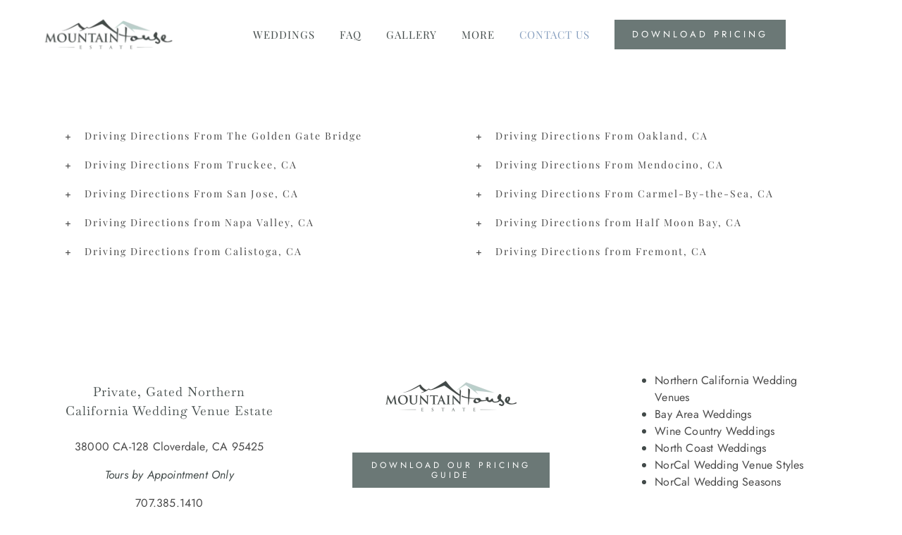

--- FILE ---
content_type: text/html; charset=UTF-8
request_url: https://mountainhouseestate.com/directions/
body_size: 12461
content:
<!DOCTYPE html>
<html class="avada-html-layout-wide avada-html-header-position-top avada-is-100-percent-template" lang="en-US" prefix="og: https://ogp.me/ns#">
<head>
	<meta http-equiv="X-UA-Compatible" content="IE=edge" />
	<meta http-equiv="Content-Type" content="text/html; charset=utf-8"/>
	<meta name="viewport" content="width=device-width, initial-scale=1" />
		<style>img:is([sizes="auto" i], [sizes^="auto," i]) { contain-intrinsic-size: 3000px 1500px }</style>
	
<!-- Search Engine Optimization by Rank Math PRO - https://rankmath.com/ -->
<title>Directions - Mountain House Estate</title>
<meta name="description" content="From the Golden Gate Bridge Vista Point."/>
<meta name="robots" content="follow, index, max-snippet:-1, max-video-preview:-1, max-image-preview:large"/>
<link rel="canonical" href="https://mountainhouseestate.com/directions/" />
<meta property="og:locale" content="en_US" />
<meta property="og:type" content="article" />
<meta property="og:title" content="Directions - Mountain House Estate" />
<meta property="og:description" content="From the Golden Gate Bridge Vista Point." />
<meta property="og:url" content="https://mountainhouseestate.com/directions/" />
<meta property="og:site_name" content="Mountain House Estate" />
<meta property="og:updated_time" content="2026-01-16T09:55:34-08:00" />
<meta name="twitter:card" content="summary_large_image" />
<meta name="twitter:title" content="Directions - Mountain House Estate" />
<meta name="twitter:description" content="From the Golden Gate Bridge Vista Point." />
<meta name="twitter:label1" content="Time to read" />
<meta name="twitter:data1" content="11 minutes" />
<script type="application/ld+json" class="rank-math-schema-pro">{"@context":"https://schema.org","@graph":[{"@type":"BreadcrumbList","@id":"https://mountainhouseestate.com/directions/#breadcrumb","itemListElement":[{"@type":"ListItem","position":"1","item":{"@id":"https://mountainhouseestate.com","name":"Home"}},{"@type":"ListItem","position":"2","item":{"@id":"https://mountainhouseestate.com/directions/","name":"Directions"}}]}]}</script>
<!-- /Rank Math WordPress SEO plugin -->

<link rel="alternate" type="application/rss+xml" title="Mountain House Estate &raquo; Feed" href="https://mountainhouseestate.com/feed/" />
<link rel="alternate" type="application/rss+xml" title="Mountain House Estate &raquo; Comments Feed" href="https://mountainhouseestate.com/comments/feed/" />
					<link rel="shortcut icon" href="https://mountainhouseestate.com/wp-content/uploads/2019/03/logo.png" type="image/x-icon" />
		
		
		
				<link rel='stylesheet' id='fusion-dynamic-css-css' href='https://mountainhouseestate.com/wp-content/uploads/fusion-styles/e593dfc4e4714b0ff0b76d4d78bc079c.min.css' type='text/css' media='all' />
<link rel="https://api.w.org/" href="https://mountainhouseestate.com/wp-json/" /><link rel="alternate" title="JSON" type="application/json" href="https://mountainhouseestate.com/wp-json/wp/v2/pages/8811" /><link rel='shortlink' href='https://mountainhouseestate.com/?p=8811' />
<link rel="alternate" title="oEmbed (JSON)" type="application/json+oembed" href="https://mountainhouseestate.com/wp-json/oembed/1.0/embed?url=https%3A%2F%2Fmountainhouseestate.com%2Fdirections%2F" />
<link rel="alternate" title="oEmbed (XML)" type="text/xml+oembed" href="https://mountainhouseestate.com/wp-json/oembed/1.0/embed?url=https%3A%2F%2Fmountainhouseestate.com%2Fdirections%2F&#038;format=xml" />
<style type="text/css" id="css-fb-visibility">@media screen and (max-width: 640px){.fusion-no-small-visibility{display:none !important;}body .sm-text-align-center{text-align:center !important;}body .sm-text-align-left{text-align:left !important;}body .sm-text-align-right{text-align:right !important;}body .sm-flex-align-center{justify-content:center !important;}body .sm-flex-align-flex-start{justify-content:flex-start !important;}body .sm-flex-align-flex-end{justify-content:flex-end !important;}body .sm-mx-auto{margin-left:auto !important;margin-right:auto !important;}body .sm-ml-auto{margin-left:auto !important;}body .sm-mr-auto{margin-right:auto !important;}body .fusion-absolute-position-small{position:absolute;top:auto;width:100%;}.awb-sticky.awb-sticky-small{ position: sticky; top: var(--awb-sticky-offset,0); }}@media screen and (min-width: 641px) and (max-width: 1024px){.fusion-no-medium-visibility{display:none !important;}body .md-text-align-center{text-align:center !important;}body .md-text-align-left{text-align:left !important;}body .md-text-align-right{text-align:right !important;}body .md-flex-align-center{justify-content:center !important;}body .md-flex-align-flex-start{justify-content:flex-start !important;}body .md-flex-align-flex-end{justify-content:flex-end !important;}body .md-mx-auto{margin-left:auto !important;margin-right:auto !important;}body .md-ml-auto{margin-left:auto !important;}body .md-mr-auto{margin-right:auto !important;}body .fusion-absolute-position-medium{position:absolute;top:auto;width:100%;}.awb-sticky.awb-sticky-medium{ position: sticky; top: var(--awb-sticky-offset,0); }}@media screen and (min-width: 1025px){.fusion-no-large-visibility{display:none !important;}body .lg-text-align-center{text-align:center !important;}body .lg-text-align-left{text-align:left !important;}body .lg-text-align-right{text-align:right !important;}body .lg-flex-align-center{justify-content:center !important;}body .lg-flex-align-flex-start{justify-content:flex-start !important;}body .lg-flex-align-flex-end{justify-content:flex-end !important;}body .lg-mx-auto{margin-left:auto !important;margin-right:auto !important;}body .lg-ml-auto{margin-left:auto !important;}body .lg-mr-auto{margin-right:auto !important;}body .fusion-absolute-position-large{position:absolute;top:auto;width:100%;}.awb-sticky.awb-sticky-large{ position: sticky; top: var(--awb-sticky-offset,0); }}</style>		<script type="text/javascript">
			var doc = document.documentElement;
			doc.setAttribute( 'data-useragent', navigator.userAgent );
		</script>
		<!-- Google tag (gtag.js) -->
<script async src="https://www.googletagmanager.com/gtag/js?id=G-1XCY5SZ8B7"></script>
<script>
  window.dataLayer = window.dataLayer || [];
  function gtag(){dataLayer.push(arguments);}
  gtag('js', new Date());

  gtag('config', 'G-1XCY5SZ8B7');
</script>
	<script type="application/ld+json">
{
  "@context": "https://schema.org",
  "@type": "LocalBusiness",
  "name": "Mountain House Estate",
  "description": "Mountain House Estate offers a charming and picturesque wedding venue in Cloverdale, CA. With beautiful landscapes and elegant indoor spaces, it's the perfect location for your special day.",
  "address": {
    "@type": "PostalAddress",
    "streetAddress": "38000 CA-128",
    "addressLocality": "Cloverdale",
    "addressRegion": "CA",
    "postalCode": "95425",
    "addressCountry": "US"
  },
  "telephone": "+17073851410",
  "url": "https://mountainhouseestate.com/",
  "hasMap": "https://www.google.com/maps?cid=9288885878922164690",
  "geo": {
    "@type": "GeoCoordinates",
    "latitude": "38.784207",
    "longitude": "-123.018234"
  },
  "logo": "https://mountainhouseestate.com/wp-content/uploads/2019/03/logo-400x108.png",
  "image": "https://mountainhouseestate.com/wp-content/uploads/2022/06/2-sweetbay-photography-brittany-zachary-mountain-house-estate-northern-california-wedding-venue.jpg",
  "priceRange": "$$ - $$$",
  "paymentAccepted": "Cash, Credit Card",
  "currenciesAccepted": "USD",
  "openingHoursSpecification": [
    {
      "@type": "OpeningHoursSpecification",
      "dayOfWeek": "Monday-Friday",
      "opens": "08:00",
      "closes": "19:00"
    },
    {
      "@type": "OpeningHoursSpecification",
      "dayOfWeek": "Saturday",
      "opens": "08:00",
      "closes": "19:00"
    },
    {
      "@type": "OpeningHoursSpecification",
      "dayOfWeek": "Sunday",
      "opens": "08:00",
      "closes": "19:00"
    }
  ],
  "sameAs": [
    "https://www.facebook.com/mountainhouseestate",
    "https://www.instagram.com/mountainhouseestate/",
    "https://www.pinterest.com/mountainhouseestate/",
    "https://www.youtube.com/channel/UCsRskfYuegarTHld9eMto4Q"
  ],
  "additionalProperty": [
    {
      "@type": "PropertyValue",
      "name": "Wedding Venue",
      "value": "https://en.wikipedia.org/wiki/Wedding_venue"
    }
  ],
  "keywords": [
    "Cloverdale Wedding Venues",
    "Sonoma County Wedding Venues",
    "Northern California Wedding Venues",
    "Outdoor Wedding Venues",
    "Healdsburg Wedding Venues"
  ]
}
</script>



<script type="text/javascript">
    (function(c,l,a,r,i,t,y){
        c[a]=c[a]||function(){(c[a].q=c[a].q||[]).push(arguments)};
        t=l.createElement(r);t.async=1;t.src="https://www.clarity.ms/tag/"+i;
        y=l.getElementsByTagName(r)[0];y.parentNode.insertBefore(t,y);
    })(window, document, "clarity", "script", "ox32qbuk3r");
</script>


<script src="https://static.elfsight.com/platform/platform.js" async></script>
<div class="elfsight-app-53e6295b-7d50-45e8-a7e4-0aec44de2fbc" data-elfsight-app-lazy></div>






<script>
document.addEventListener('DOMContentLoaded', function() {
    function forceNewTabs() {
        const currentHost = window.location.hostname;
        document.querySelectorAll('a').forEach(link => {
            try {
                const url = new URL(link.href);
                if (url.hostname !== currentHost) {
                    link.setAttribute('target', '_blank');
                    link.setAttribute('rel', 'noopener noreferrer');
                }
            } catch (e) {}
        });
    }
    
    forceNewTabs();
    setTimeout(forceNewTabs, 1500);
});
</script>






<script nowprocket nitro-exclude type="text/javascript" id="sa-dynamic-optimization" data-uuid="5779d57b-1025-4ffd-b357-0ba80399329e" src="[data-uri]"></script>









<!-- Elfsight Google Reviews | MHE -->
<script src="https://static.elfsight.com/platform/platform.js" async></script>
<div class="elfsight-app-53e6295b-7d50-45e8-a7e4-0aec44de2fbc" data-elfsight-app-lazy></div></head>

<body class="page-template page-template-100-width page-template-100-width-php page page-id-8811 awb-no-sidebars fusion-image-hovers fusion-pagination-sizing fusion-button_type-flat fusion-button_span-no fusion-button_gradient-linear avada-image-rollover-circle-no avada-image-rollover-no fusion-body ltr fusion-sticky-header no-mobile-slidingbar no-desktop-totop no-mobile-totop fusion-disable-outline fusion-sub-menu-fade mobile-logo-pos-left layout-wide-mode avada-has-boxed-modal-shadow-none layout-scroll-offset-full avada-has-zero-margin-offset-top fusion-top-header menu-text-align-center mobile-menu-design-modern fusion-show-pagination-text fusion-header-layout-v1 avada-responsive avada-footer-fx-none avada-menu-highlight-style-bar fusion-search-form-classic fusion-main-menu-search-dropdown fusion-avatar-square avada-sticky-shrinkage avada-dropdown-styles avada-blog-layout-large alternate avada-blog-archive-layout-medium avada-header-shadow-no avada-menu-icon-position-left avada-has-megamenu-shadow avada-has-mainmenu-dropdown-divider avada-has-100-footer avada-has-breadcrumb-mobile-hidden avada-has-titlebar-hide avada-has-pagination-padding avada-flyout-menu-direction-fade avada-ec-views-v1" data-awb-post-id="8811">
		<a class="skip-link screen-reader-text" href="#content">Skip to content</a>

	<div id="boxed-wrapper">
		
		<div id="wrapper" class="fusion-wrapper">
			<div id="home" style="position:relative;top:-1px;"></div>
												<div class="fusion-tb-header"><div class="fusion-fullwidth fullwidth-box fusion-builder-row-1 fusion-flex-container nonhundred-percent-fullwidth non-hundred-percent-height-scrolling fusion-sticky-container" style="--link_color: var(--awb-custom_color_2);--awb-border-radius-top-left:0px;--awb-border-radius-top-right:0px;--awb-border-radius-bottom-right:0px;--awb-border-radius-bottom-left:0px;--awb-padding-top:0px;--awb-padding-right:0px;--awb-padding-bottom:0px;--awb-padding-left:0px;--awb-padding-right-small:10px;--awb-padding-left-small:10px;--awb-background-color:rgba(255,255,255,0.59);--awb-sticky-background-color:var(--awb-color1) !important;--awb-flex-wrap:wrap;" data-transition-offset="0" data-scroll-offset="0" data-sticky-small-visibility="1" data-sticky-medium-visibility="1" data-sticky-large-visibility="1" ><div class="fusion-builder-row fusion-row fusion-flex-align-items-center fusion-flex-justify-content-center fusion-flex-content-wrap" style="max-width:1166px;margin-left: calc(-6% / 2 );margin-right: calc(-6% / 2 );"><div class="fusion-layout-column fusion_builder_column fusion-builder-column-0 fusion_builder_column_1_6 1_6 fusion-flex-column fusion-flex-align-self-center" style="--awb-bg-size:cover;--awb-width-large:16.666666666667%;--awb-margin-top-large:0px;--awb-spacing-right-large:0%;--awb-margin-bottom-large:15px;--awb-spacing-left-large:0%;--awb-width-medium:50%;--awb-order-medium:0;--awb-spacing-right-medium:0%;--awb-spacing-left-medium:0%;--awb-width-small:50%;--awb-order-small:0;--awb-spacing-right-small:10px;--awb-spacing-left-small:10px;"><div class="fusion-column-wrapper fusion-column-has-shadow fusion-flex-justify-content-center fusion-content-layout-column"><div class="fusion-image-element " style="text-align:center;--awb-caption-title-font-family:var(--h2_typography-font-family);--awb-caption-title-font-weight:var(--h2_typography-font-weight);--awb-caption-title-font-style:var(--h2_typography-font-style);--awb-caption-title-size:var(--h2_typography-font-size);--awb-caption-title-transform:var(--h2_typography-text-transform);--awb-caption-title-line-height:var(--h2_typography-line-height);--awb-caption-title-letter-spacing:var(--h2_typography-letter-spacing);"><span class=" fusion-imageframe imageframe-none imageframe-1 hover-type-none"><a class="fusion-no-lightbox" href="https://mountainhouseestate.com" target="_self" aria-label="MH logo Colors MHE Sage"><img fetchpriority="high" decoding="async" width="2400" height="1200" alt="MH logo Colors MHE Sage" src="https://mountainhouseestate.com/wp-content/uploads/2026/01/MH-logo_Colors_MHE_Sage-.webp" class="img-responsive wp-image-13407 disable-lazyload" srcset="https://mountainhouseestate.com/wp-content/uploads/2026/01/MH-logo_Colors_MHE_Sage--200x100.webp 200w, https://mountainhouseestate.com/wp-content/uploads/2026/01/MH-logo_Colors_MHE_Sage--300x150.webp 300w, https://mountainhouseestate.com/wp-content/uploads/2026/01/MH-logo_Colors_MHE_Sage--400x200.webp 400w, https://mountainhouseestate.com/wp-content/uploads/2026/01/MH-logo_Colors_MHE_Sage--600x300.webp 600w, https://mountainhouseestate.com/wp-content/uploads/2026/01/MH-logo_Colors_MHE_Sage--768x384.webp 768w, https://mountainhouseestate.com/wp-content/uploads/2026/01/MH-logo_Colors_MHE_Sage--800x400.webp 800w, https://mountainhouseestate.com/wp-content/uploads/2026/01/MH-logo_Colors_MHE_Sage--1024x512.webp 1024w, https://mountainhouseestate.com/wp-content/uploads/2026/01/MH-logo_Colors_MHE_Sage--1200x600.webp 1200w, https://mountainhouseestate.com/wp-content/uploads/2026/01/MH-logo_Colors_MHE_Sage--1536x768.webp 1536w, https://mountainhouseestate.com/wp-content/uploads/2026/01/MH-logo_Colors_MHE_Sage-.webp 2400w" sizes="(max-width: 1024px) 100vw, (max-width: 640px) 100vw, 200px" title="Directions 1"></a></span></div></div></div><div class="fusion-layout-column fusion_builder_column fusion-builder-column-1 fusion_builder_column_5_6 5_6 fusion-flex-column fusion-flex-align-self-center" style="--awb-bg-size:cover;--awb-width-large:83.333333333333%;--awb-margin-top-large:0px;--awb-spacing-right-large:3.384%;--awb-margin-bottom-large:15px;--awb-spacing-left-large:3.384%;--awb-width-medium:50%;--awb-order-medium:0;--awb-spacing-right-medium:5.64%;--awb-spacing-left-medium:5.64%;--awb-width-small:50%;--awb-order-small:0;--awb-spacing-right-small:5.64%;--awb-spacing-left-small:5.64%;"><div class="fusion-column-wrapper fusion-column-has-shadow fusion-flex-justify-content-center fusion-content-layout-column"><nav class="awb-menu awb-menu_row awb-menu_em-hover mobile-mode-collapse-to-button awb-menu_icons-left awb-menu_dc-no mobile-trigger-fullwidth-off awb-menu_mobile-toggle awb-menu_indent-center mobile-size-full-absolute loading mega-menu-loading awb-menu_desktop awb-menu_arrows-main awb-menu_dropdown awb-menu_expand-right awb-menu_transition-fade" style="--awb-font-size:15px;--awb-text-transform:uppercase;--awb-gap:35px;--awb-justify-content:center;--awb-color:var(--awb-custom_color_3);--awb-letter-spacing:1px;--awb-active-color:var(--awb-color4);--awb-submenu-color:var(--awb-custom_color_3);--awb-submenu-active-color:var(--awb-color5);--awb-submenu-font-size:15px;--awb-icons-color:var(--awb-custom_color_3);--awb-main-justify-content:center;--awb-mobile-nav-button-align-hor:center;--awb-mobile-color:var(--awb-custom_color_3);--awb-mobile-active-color:var(--awb-color4);--awb-mobile-trigger-color:var(--awb-custom_color_3);--awb-mobile-font-size:12px;--awb-mobile-sticky-max-height:900px;--awb-mobile-justify:center;--awb-mobile-caret-left:auto;--awb-mobile-caret-right:0;--awb-fusion-font-family-typography:&quot;Playfair Display&quot;;--awb-fusion-font-style-typography:normal;--awb-fusion-font-weight-typography:400;--awb-fusion-font-family-submenu-typography:&quot;Didact Gothic&quot;;--awb-fusion-font-style-submenu-typography:normal;--awb-fusion-font-weight-submenu-typography:400;--awb-fusion-font-family-mobile-typography:&quot;Poppins&quot;;--awb-fusion-font-style-mobile-typography:normal;--awb-fusion-font-weight-mobile-typography:400;" aria-label="Main" data-breakpoint="1024" data-count="0" data-transition-type="fade" data-transition-time="300" data-expand="right"><button type="button" class="awb-menu__m-toggle" aria-expanded="false" aria-controls="menu-main"><span class="awb-menu__m-toggle-inner"><span class="collapsed-nav-text">MENU</span><span class="awb-menu__m-collapse-icon"><span class="awb-menu__m-collapse-icon-open icon-menu"></span><span class="awb-menu__m-collapse-icon-close icon-menu"></span></span></span></button><ul id="menu-main" class="fusion-menu awb-menu__main-ul awb-menu__main-ul_row"><li  id="menu-item-326"  class="menu-item menu-item-type-post_type menu-item-object-page menu-item-has-children menu-item-326 awb-menu__li awb-menu__main-li awb-menu__main-li_regular awb-menu__main-li_with-main-arrow awb-menu__main-li_with-arrow"  data-item-id="326"><span class="awb-menu__main-background-default awb-menu__main-background-default_fade"></span><span class="awb-menu__main-background-active awb-menu__main-background-active_fade"></span><a  href="https://mountainhouseestate.com/weddings/" class="awb-menu__main-a awb-menu__main-a_regular"><span class="menu-text">Weddings</span><span class="awb-menu__open-nav-submenu-hover"></span></a><button type="button" aria-label="Open submenu of Weddings" aria-expanded="false" class="awb-menu__open-nav-submenu_mobile awb-menu__open-nav-submenu_main"></button><ul class="awb-menu__sub-ul awb-menu__sub-ul_main"><li  id="menu-item-8557"  class="menu-item menu-item-type-post_type menu-item-object-page menu-item-8557 awb-menu__li awb-menu__sub-li" ><a  href="https://mountainhouseestate.com/venue-comparison/" class="awb-menu__sub-a"><span>Inclusions</span></a></li><li  id="menu-item-9580"  class="menu-item menu-item-type-post_type menu-item-object-page menu-item-9580 awb-menu__li awb-menu__sub-li" ><a  href="https://mountainhouseestate.com/wedding-planning-resources/" class="awb-menu__sub-a"><span>Planning Resources</span></a></li><li  id="menu-item-9579"  class="menu-item menu-item-type-post_type menu-item-object-page menu-item-9579 awb-menu__li awb-menu__sub-li" ><a  href="https://mountainhouseestate.com/local-activities/" class="awb-menu__sub-a"><span>Local Guides</span></a></li></ul></li><li  id="menu-item-2308"  class="menu-item menu-item-type-post_type menu-item-object-page menu-item-2308 awb-menu__li awb-menu__main-li awb-menu__main-li_regular"  data-item-id="2308"><span class="awb-menu__main-background-default awb-menu__main-background-default_fade"></span><span class="awb-menu__main-background-active awb-menu__main-background-active_fade"></span><a  href="https://mountainhouseestate.com/faq/" class="awb-menu__main-a awb-menu__main-a_regular"><span class="menu-text">FAQ</span></a></li><li  id="menu-item-752"  class="menu-item menu-item-type-post_type menu-item-object-page menu-item-has-children menu-item-752 awb-menu__li awb-menu__main-li awb-menu__main-li_regular awb-menu__main-li_with-main-arrow awb-menu__main-li_with-arrow"  data-item-id="752"><span class="awb-menu__main-background-default awb-menu__main-background-default_fade"></span><span class="awb-menu__main-background-active awb-menu__main-background-active_fade"></span><a  href="https://mountainhouseestate.com/mendocino-wedding-venue-gallery/" class="awb-menu__main-a awb-menu__main-a_regular"><span class="menu-text">Gallery</span><span class="awb-menu__open-nav-submenu-hover"></span></a><button type="button" aria-label="Open submenu of Gallery" aria-expanded="false" class="awb-menu__open-nav-submenu_mobile awb-menu__open-nav-submenu_main"></button><ul class="awb-menu__sub-ul awb-menu__sub-ul_main"><li  id="menu-item-11561"  class="menu-item menu-item-type-post_type menu-item-object-page menu-item-11561 awb-menu__li awb-menu__sub-li" ><a  href="https://mountainhouseestate.com/photo-opportunities/" class="awb-menu__sub-a"><span>Photo Opportunities</span></a></li><li  id="menu-item-6145"  class="menu-item menu-item-type-post_type menu-item-object-page menu-item-6145 awb-menu__li awb-menu__sub-li" ><a  href="https://mountainhouseestate.com/recent-wedding-gallery-videos/" class="awb-menu__sub-a"><span>Real Weddings</span></a></li></ul></li><li  id="menu-item-9574"  class="menu-item menu-item-type-custom menu-item-object-custom menu-item-has-children menu-item-9574 awb-menu__li awb-menu__main-li awb-menu__main-li_regular awb-menu__main-li_with-main-arrow awb-menu__main-li_with-arrow"  data-item-id="9574"><span class="awb-menu__main-background-default awb-menu__main-background-default_fade"></span><span class="awb-menu__main-background-active awb-menu__main-background-active_fade"></span><a  href="#" class="awb-menu__main-a awb-menu__main-a_regular"><span class="menu-text">More</span><span class="awb-menu__open-nav-submenu-hover"></span></a><button type="button" aria-label="Open submenu of More" aria-expanded="false" class="awb-menu__open-nav-submenu_mobile awb-menu__open-nav-submenu_main"></button><ul class="awb-menu__sub-ul awb-menu__sub-ul_main"><li  id="menu-item-10029"  class="menu-item menu-item-type-post_type menu-item-object-page menu-item-10029 awb-menu__li awb-menu__sub-li" ><a  href="https://mountainhouseestate.com/about/" class="awb-menu__sub-a"><span>About</span></a></li><li  id="menu-item-9581"  class="menu-item menu-item-type-post_type menu-item-object-page menu-item-9581 awb-menu__li awb-menu__sub-li" ><a  href="https://mountainhouseestate.com/wine-country-social-event-venue/" class="awb-menu__sub-a"><span>Social Events</span></a></li><li  id="menu-item-9582"  class="menu-item menu-item-type-post_type menu-item-object-page menu-item-9582 awb-menu__li awb-menu__sub-li" ><a  href="https://mountainhouseestate.com/history/" class="awb-menu__sub-a"><span>History</span></a></li><li  id="menu-item-9577"  class="menu-item menu-item-type-post_type menu-item-object-page menu-item-9577 awb-menu__li awb-menu__sub-li" ><a  href="https://mountainhouseestate.com/virtual-tour/" class="awb-menu__sub-a"><span>Virtual Tour</span></a></li></ul></li><li  id="menu-item-305"  class="menu-item menu-item-type-post_type menu-item-object-page current-menu-ancestor current-menu-parent current_page_parent current_page_ancestor menu-item-has-children menu-item-305 awb-menu__li awb-menu__main-li awb-menu__main-li_regular awb-menu__main-li_with-main-arrow awb-menu__main-li_with-arrow"  data-item-id="305"><span class="awb-menu__main-background-default awb-menu__main-background-default_fade"></span><span class="awb-menu__main-background-active awb-menu__main-background-active_fade"></span><a  href="https://mountainhouseestate.com/contact/" class="awb-menu__main-a awb-menu__main-a_regular"><span class="menu-text">Contact Us</span><span class="awb-menu__open-nav-submenu-hover"></span></a><button type="button" aria-label="Open submenu of Contact Us" aria-expanded="false" class="awb-menu__open-nav-submenu_mobile awb-menu__open-nav-submenu_main"></button><ul class="awb-menu__sub-ul awb-menu__sub-ul_main"><li  id="menu-item-9575"  class="menu-item menu-item-type-post_type menu-item-object-page current-menu-item page_item page-item-8811 current_page_item menu-item-9575 awb-menu__li awb-menu__sub-li" ><a  href="https://mountainhouseestate.com/directions/" class="awb-menu__sub-a" aria-current="page"><span>Directions</span></a></li></ul></li><li  id="menu-item-10274"  class="menu-item menu-item-type-post_type menu-item-object-page menu-item-10274 awb-menu__li awb-menu__main-li awb-menu__li_button"  data-item-id="10274"><a  href="https://mountainhouseestate.com/contact/" class="awb-menu__main-a awb-menu__main-a_button"><span class="menu-text fusion-button button-default button-medium">Download Pricing</span></a></li></ul></nav></div></div></div></div>

</div>		<div id="sliders-container" class="fusion-slider-visibility">
					</div>
											
			
						<main id="main" class="clearfix width-100">
				<div class="fusion-row" style="max-width:100%;">
<section id="content" class="full-width">
					<div id="post-8811" class="post-8811 page type-page status-publish hentry">
									<div class="post-content">
				<div class="fusion-fullwidth fullwidth-box fusion-builder-row-2 fusion-flex-container nonhundred-percent-fullwidth non-hundred-percent-height-scrolling" style="--awb-border-radius-top-left:0px;--awb-border-radius-top-right:0px;--awb-border-radius-bottom-right:0px;--awb-border-radius-bottom-left:0px;--awb-flex-wrap:wrap;" ><div class="fusion-builder-row fusion-row fusion-flex-align-items-flex-start fusion-flex-content-wrap" style="max-width:1166px;margin-left: calc(-6% / 2 );margin-right: calc(-6% / 2 );"><div class="fusion-layout-column fusion_builder_column fusion-builder-column-2 fusion_builder_column_1_2 1_2 fusion-flex-column" style="--awb-bg-size:cover;--awb-width-large:50%;--awb-margin-top-large:0px;--awb-spacing-right-large:5.64%;--awb-margin-bottom-large:15px;--awb-spacing-left-large:5.64%;--awb-width-medium:100%;--awb-order-medium:0;--awb-spacing-right-medium:2.82%;--awb-spacing-left-medium:2.82%;--awb-width-small:100%;--awb-order-small:0;--awb-spacing-right-small:2.82%;--awb-spacing-left-small:2.82%;"><div class="fusion-column-wrapper fusion-column-has-shadow fusion-flex-justify-content-flex-start fusion-content-layout-column"><div class="accordian fusion-accordian" style="--awb-border-size:0px;--awb-icon-size:12px;--awb-content-font-size:13px;--awb-icon-alignment:left;--awb-hover-color:#f9f9f9;--awb-border-color:#cccccc;--awb-background-color:#ffffff;--awb-divider-color:rgba(224,222,222,0);--awb-divider-hover-color:#e0dede;--awb-icon-color:var(--awb-custom15);--awb-title-color:var(--awb-custom15);--awb-content-color:var(--awb-custom15);--awb-icon-box-color:var(--awb-color1);--awb-toggle-hover-accent-color:var(--awb-custom_color_2);--awb-title-font-family:&quot;Playfair Display&quot;;--awb-title-font-weight:400;--awb-title-font-style:normal;--awb-title-font-size:14px;--awb-content-font-family:&quot;Poppins&quot;;--awb-content-font-style:normal;--awb-content-font-weight:500;"><div class="panel-group fusion-toggle-icon-unboxed" id="accordion-8811-1"><div class="fusion-panel panel-default panel-3213bca5d57222cc3 fusion-toggle-no-divider"><div class="panel-heading"><h4 class="panel-title toggle" id="toggle_3213bca5d57222cc3"><a aria-expanded="false" aria-controls="3213bca5d57222cc3" role="button" data-toggle="collapse" data-parent="#accordion-8811-1" data-target="#3213bca5d57222cc3" href="#3213bca5d57222cc3"><span class="fusion-toggle-icon-wrapper" aria-hidden="true"><i class="fa-fusion-box active-icon awb-icon-minus" aria-hidden="true"></i><i class="fa-fusion-box inactive-icon awb-icon-plus" aria-hidden="true"></i></span><span class="fusion-toggle-heading">Driving Directions From The Golden Gate Bridge</span></a></h4></div><div id="3213bca5d57222cc3" class="panel-collapse collapse " aria-labelledby="toggle_3213bca5d57222cc3"><div class="panel-body toggle-content fusion-clearfix">
<div class="fusion-title title fusion-title-2 fusion-sep-none fusion-title-text fusion-title-size-one">
<div class="fusion-title title fusion-title-1 fusion-sep-none fusion-title-text fusion-title-size-one">
<h1 class="title-heading-left fusion-responsive-typography-calculated">Driving Directions from The Golden Gate Bridge</h1>
</div>
<div class="fusion-text fusion-text-1">
<div class="KIenPe I31Uqd">
<p>From the Golden Gate Bridge Vista Point.</p>
<p>Head northwest on US-101 N.</p>
<p>82.7 mi</p>
<p>Take exit 522 for CA-128 W toward Fort Bragg/Mendocino.</p>
<p>0.2 mi</p>
<p>Turn left onto CA-128 W.</p>
<p>0.8 mi</p>
<p>Turn right to stay on CA-128 W.</p>
<p>Mountain House <a class="wpil_keyword_link" href="https://mountainhouseestate.com/northern-california-wedding-venue-types/"   title="Estate" data-wpil-keyword-link="linked"  data-wpil-monitor-id="805">Estate</a> will be on the left.</p>
<p>6.9 mi</p>
<p>Mountain House Estate, 38000 CA-128, <a class="wpil_keyword_link" href="https://mountainhouseestate.com/north-coast-weddings/"   title="Cloverdale" data-wpil-keyword-link="linked"  data-wpil-monitor-id="816">Cloverdale</a>, CA 95425</p>
</div>
</div>
</div>
</div></div></div><div class="fusion-panel panel-default panel-6883143c5f64f55a8 fusion-toggle-no-divider"><div class="panel-heading"><h4 class="panel-title toggle" id="toggle_6883143c5f64f55a8"><a aria-expanded="false" aria-controls="6883143c5f64f55a8" role="button" data-toggle="collapse" data-parent="#accordion-8811-1" data-target="#6883143c5f64f55a8" href="#6883143c5f64f55a8"><span class="fusion-toggle-icon-wrapper" aria-hidden="true"><i class="fa-fusion-box active-icon awb-icon-minus" aria-hidden="true"></i><i class="fa-fusion-box inactive-icon awb-icon-plus" aria-hidden="true"></i></span><span class="fusion-toggle-heading">Driving Directions From Truckee, CA</span></a></h4></div><div id="6883143c5f64f55a8" class="panel-collapse collapse " aria-labelledby="toggle_6883143c5f64f55a8"><div class="panel-body toggle-content fusion-clearfix">
<div class="fusion-title title fusion-title-2 fusion-sep-none fusion-title-text fusion-title-size-one">
<h1 class="title-heading-left fusion-responsive-typography-calculated">Driving Directions from Truckee, CA</h1>
</div>
<div class="fusion-text fusion-text-2">
<div class="c6Qwl first-waypoint">
<div class="REvajc fontHeadlineSmall">
<div class="first-line">
<p>Get on I-80 W from Donner Pass Rd<br />
4 min (0.9 mi)</p>
<p>Head east toward Donner Pass Rd<br />
52 ft</p>
<p>Turn left toward Donner Pass Rd<br />
69 ft</p>
<p>Turn left onto Donner Pass Rd<br />
0.5 mi</p>
<p>At the traffic circle, take the 1st exit and stay on Donner Pass Rd<br />
0.1 mi</p>
<p>Turn left to merge onto I-80 W toward Sacramento<br />
0.3 mi</p>
<p>Continue to Vallejo. Take exit 33B from I-80 W<br />
2 hr 22 min (152 mi)</p>
<p>Merge onto I-80 W<br />
152 mi</p>
<p>Use the right 2 lanes to take exit 33B for CA-37 toward Novato/San Rafael<br />
0.6 mi</p>
<p>Get on US-101 N in <a class="wpil_keyword_link" href="https://mountainhouseestate.com/wine-country-weddings/"   title="Petaluma" data-wpil-keyword-link="linked"  data-wpil-monitor-id="725">Petaluma</a><br />
32 min (27.0 mi)</p>
<p>Continue onto CA-37 W<br />
15.5 mi</p>
<p>Turn right onto Lakeville Hwy<br />
11.1 mi</p>
<p>Turn right to merge onto US-101 N toward Eureka<br />
0.4 mi</p>
<p>Follow US-101 N to CA-128 W. Take exit 522 from US-101 N<br />
45 min (49.7 mi)</p>
<p>Merge onto US-101 N<br />
49.5 mi</p>
<p>Take exit 522 for CA-128 W toward Fort Bragg/Mendocino<br />
0.2 mi</p>
<p>Drive to CA-128 W in Mendocino County<br />
13 min (7.6 mi)</p>
<p>Turn left onto CA-128 W<br />
0.8 mi</p>
<p>Turn right to stay on CA-128 W<br />
<a class="wpil_keyword_link" href="https://mountainhouseestate.com/destination-weddings-in-california/"   title="Destination" data-wpil-keyword-link="linked"  data-wpil-monitor-id="652">Destination</a> will be on the left</p>
</div>
</div>
</div>
</div>
</div></div></div><div class="fusion-panel panel-default panel-3ae0441ce687c197c fusion-toggle-no-divider"><div class="panel-heading"><h4 class="panel-title toggle" id="toggle_3ae0441ce687c197c"><a aria-expanded="false" aria-controls="3ae0441ce687c197c" role="button" data-toggle="collapse" data-parent="#accordion-8811-1" data-target="#3ae0441ce687c197c" href="#3ae0441ce687c197c"><span class="fusion-toggle-icon-wrapper" aria-hidden="true"><i class="fa-fusion-box active-icon awb-icon-minus" aria-hidden="true"></i><i class="fa-fusion-box inactive-icon awb-icon-plus" aria-hidden="true"></i></span><span class="fusion-toggle-heading">Driving Directions From San Jose, CA</span></a></h4></div><div id="3ae0441ce687c197c" class="panel-collapse collapse " aria-labelledby="toggle_3ae0441ce687c197c"><div class="panel-body toggle-content fusion-clearfix">
<div class="fusion-title title fusion-title-2 fusion-sep-none fusion-title-text fusion-title-size-one">
<div class="fusion-title title fusion-title-3 fusion-sep-none fusion-title-text fusion-title-size-one">
<h1 class="title-heading-left fusion-responsive-typography-calculated">Driving Directions from San Jose, CA</h1>
</div>
<div class="fusion-text fusion-text-3">
<p>Take N 11th St and N 10th St to I-880 N<br />
9 min (2.8 mi)</p>
<p>Head northeast on E Santa Clara St toward S 7th St<br />
0.3 mi</p>
<p>Turn left onto N 11th St<br />
1.4 mi</p>
<p>Use the left 2 lanes to turn left onto E Hedding St<br />
262 ft</p>
<p>Turn right onto N 10th St<br />
0.7 mi</p>
<p>Continue straight onto E Gish Rd<br />
0.3 mi</p>
<p>Continue on I-880 N. Take US-101 N to CA-128 W in Sonoma County. Take exit 522 from US-101 N<br />
2 hr 1 min (129 mi)</p>
<p>Merge onto I-880 N<br />
37.4 mi</p>
<p>Keep left at the fork to stay on I-880 N<br />
2.4 mi</p>
<p>Use the right 2 lanes to take exit 46B for I-80 E/I-580 W toward San Rafael/Sacramento<br />
1.7 mi</p>
<p>Continue onto I-580 W/I-80 E<br />
3.4 mi</p>
<p>Use the right 2 lanes to take exit 13B for I-580 toward San Rafael/Point Richmond<br />
0.4 mi</p>
<p>Continue onto I-580 W<br />
Toll road<br />
13.0 mi</p>
<p>Merge onto US-101 N<br />
70.8 mi</p>
<p>Take exit 522 for CA-128 W toward Fort Bragg/Mendocino<br />
0.2 mi</p>
<p>Drive to CA-128 W in Mendocino County<br />
13 min (7.6 mi)</p>
<p>Turn left onto CA-128 W<br />
0.8 mi</p>
<p>Turn right to stay on CA-128 W<br />
Destination will be on the left<br />
6.9 mi</p>
</div>
</div>
</div></div></div><div class="fusion-panel panel-default panel-a3226c4140dcec1dd fusion-toggle-no-divider"><div class="panel-heading"><h4 class="panel-title toggle" id="toggle_a3226c4140dcec1dd"><a aria-expanded="false" aria-controls="a3226c4140dcec1dd" role="button" data-toggle="collapse" data-parent="#accordion-8811-1" data-target="#a3226c4140dcec1dd" href="#a3226c4140dcec1dd"><span class="fusion-toggle-icon-wrapper" aria-hidden="true"><i class="fa-fusion-box active-icon awb-icon-minus" aria-hidden="true"></i><i class="fa-fusion-box inactive-icon awb-icon-plus" aria-hidden="true"></i></span><span class="fusion-toggle-heading">Driving Directions from Napa Valley, CA</span></a></h4></div><div id="a3226c4140dcec1dd" class="panel-collapse collapse " aria-labelledby="toggle_a3226c4140dcec1dd"><div class="panel-body toggle-content fusion-clearfix">
<div class="fusion-title title fusion-title-4 fusion-sep-none fusion-title-text fusion-title-size-one">
<h1 class="title-heading-left fusion-responsive-typography-calculated">Driving Directions from Napa Valley, CA</h1>
</div>
<div class="fusion-text fusion-text-4">
<p>Take CA-128 W to Alexander Valley Rd in Sonoma County<br />
47 min (32.4 mi)</p>
<p>Head northwest on CA-29 N<br />
Pass by A&amp;W Restaurant St Helena CA (on the left in 6.2 mi)<br />
15.0 mi</p>
<p>Continue onto CA-128 W/Foothill Blvd<br />
Continue to follow CA-128 W<br />
17.4 mi</p>
<p>Get on US-101 N from Alexander Valley Rd and Lytton Station Rd<br />
6 min (3.8 mi)</p>
<p>Continue straight onto Alexander Valley Rd<br />
2.1 mi</p>
<p>Turn right onto Lytton Station Rd<br />
1.4 mi</p>
<p>Turn right onto Lytton Springs Rd<br />
0.1 mi</p>
<p>Turn right to merge onto US-101 N toward Eureka<br />
0.2 mi</p>
<p>Follow US-101 N to CA-128 W in Mendocino County<br />
26 min (22.4 mi)</p>
<p>Merge onto US-101 N<br />
14.6 mi</p>
<p>Take exit 522 for CA-128 W toward Fort Bragg/Mendocino<br />
0.2 mi</p>
<p>Turn left onto CA-128 W<br />
0.8 mi</p>
<p>Turn right to stay on CA-128 W<br />
Destination will be on the left</p>
</div>
</div></div></div><div class="fusion-panel panel-default panel-bff45a06775db155f fusion-toggle-no-divider"><div class="panel-heading"><h4 class="panel-title toggle" id="toggle_bff45a06775db155f"><a aria-expanded="false" aria-controls="bff45a06775db155f" role="button" data-toggle="collapse" data-parent="#accordion-8811-1" data-target="#bff45a06775db155f" href="#bff45a06775db155f"><span class="fusion-toggle-icon-wrapper" aria-hidden="true"><i class="fa-fusion-box active-icon awb-icon-minus" aria-hidden="true"></i><i class="fa-fusion-box inactive-icon awb-icon-plus" aria-hidden="true"></i></span><span class="fusion-toggle-heading">Driving Directions from Calistoga, CA</span></a></h4></div><div id="bff45a06775db155f" class="panel-collapse collapse " aria-labelledby="toggle_bff45a06775db155f"><div class="panel-body toggle-content fusion-clearfix">
<div class="fusion-title title fusion-title-5 fusion-sep-none fusion-title-text fusion-title-size-one">
<h1 class="title-heading-left fusion-responsive-typography-calculated">Driving Directions from Calistoga, CA</h1>
</div>
<div class="fusion-text fusion-text-5">
<p>Head east on Washington St toward Lincoln Ave<br />
12 sec (210 ft)</p>
<p>Follow CA-128 W to Alexander Valley Rd in Sonoma County<br />
26 min (17.6 mi)</p>
<p>Turn right at the 1st cross street onto Lincoln Ave<br />
0.2 mi</p>
<p>Turn right at the 3rd cross street onto CA-128 W/Foothill Blvd<br />
Continue to follow CA-128 W<br />
17.4 mi</p>
<p>Get on US-101 N from Alexander Valley Rd and Lytton Station Rd<br />
6 min (3.8 mi)</p>
<p>Continue straight onto Alexander Valley Rd<br />
2.1 mi</p>
<p>Turn right onto Lytton Station Rd<br />
1.4 mi</p>
<p>Turn right onto Lytton Springs Rd<br />
0.1 mi</p>
<p>Turn right to merge onto US-101 N toward Eureka<br />
0.2 mi</p>
<p>Follow US-101 N to CA-128 W in Mendocino County<br />
26 min (22.4 mi)</p>
<p>Merge onto US-101 N<br />
14.6 mi</p>
<p>Take exit 522 for CA-128 W toward Fort Bragg/Mendocino<br />
0.2 mi</p>
<p>Turn left onto CA-128 W<br />
0.8 mi</p>
<p>Turn right to stay on CA-128 W<br />
Destination will be on the left<br />
6.9 mi</p>
</div>
</div></div></div></div></div></div></div><div class="fusion-layout-column fusion_builder_column fusion-builder-column-3 fusion_builder_column_1_2 1_2 fusion-flex-column" style="--awb-bg-size:cover;--awb-width-large:50%;--awb-margin-top-large:0px;--awb-spacing-right-large:5.64%;--awb-margin-bottom-large:15px;--awb-spacing-left-large:5.64%;--awb-width-medium:100%;--awb-order-medium:0;--awb-spacing-right-medium:2.82%;--awb-spacing-left-medium:2.82%;--awb-width-small:100%;--awb-order-small:0;--awb-spacing-right-small:2.82%;--awb-spacing-left-small:2.82%;"><div class="fusion-column-wrapper fusion-column-has-shadow fusion-flex-justify-content-flex-start fusion-content-layout-column"><div class="accordian fusion-accordian" style="--awb-border-size:0px;--awb-icon-size:12px;--awb-content-font-size:13px;--awb-icon-alignment:left;--awb-hover-color:#f9f9f9;--awb-border-color:#cccccc;--awb-background-color:#ffffff;--awb-divider-color:rgba(224,222,222,0);--awb-divider-hover-color:#e0dede;--awb-icon-color:var(--awb-custom15);--awb-title-color:var(--awb-custom15);--awb-content-color:var(--awb-custom15);--awb-icon-box-color:var(--awb-color1);--awb-toggle-hover-accent-color:var(--awb-custom_color_2);--awb-title-font-family:&quot;Playfair Display&quot;;--awb-title-font-weight:400;--awb-title-font-style:normal;--awb-title-font-size:14px;--awb-content-font-family:&quot;Poppins&quot;;--awb-content-font-style:normal;--awb-content-font-weight:500;"><div class="panel-group fusion-toggle-icon-unboxed" id="accordion-8811-2"><div class="fusion-panel panel-default panel-3fd315e0b5b933574 fusion-toggle-no-divider"><div class="panel-heading"><h4 class="panel-title toggle" id="toggle_3fd315e0b5b933574"><a aria-expanded="false" aria-controls="3fd315e0b5b933574" role="button" data-toggle="collapse" data-parent="#accordion-8811-2" data-target="#3fd315e0b5b933574" href="#3fd315e0b5b933574"><span class="fusion-toggle-icon-wrapper" aria-hidden="true"><i class="fa-fusion-box active-icon awb-icon-minus" aria-hidden="true"></i><i class="fa-fusion-box inactive-icon awb-icon-plus" aria-hidden="true"></i></span><span class="fusion-toggle-heading">Driving Directions From Oakland, CA</span></a></h4></div><div id="3fd315e0b5b933574" class="panel-collapse collapse " aria-labelledby="toggle_3fd315e0b5b933574"><div class="panel-body toggle-content fusion-clearfix">
<div class="fusion-title title fusion-title-2 fusion-sep-none fusion-title-text fusion-title-size-one">
<div class="fusion-title title fusion-title-1 fusion-sep-none fusion-title-text fusion-title-size-one">
<div class="gLoSPe">
<div id="group_0_0" class="FueNo" data-groupindex="0" data-hideableid="hideable_nontransit_0_0" data-pathindex="0">
<div class="Knz8tf" data-groupid="group_0_0">
<h2>Driving Directions from Oakland, CA</h2>
<p>Get on I-980 E<br />
3 min (0.8 mi)</p>
<p>Head northwest on 14th St toward Washington St<br />
0.4 mi</p>
<p>Turn right onto Castro St<br />
0.2 mi</p>
<p>Use the 2nd from the left <a class="wpil_keyword_link" href="https://mountainhouseestate.com/about/"   title="lane" data-wpil-keyword-link="linked"  data-wpil-monitor-id="557">lane</a> to turn left onto the ramp to Walnut Creek/CA-24/San Francisco/Hayward<br />
0.2 mi</p>
<p>Follow I-580 W and US-101 N to CA-128 W in Sonoma County. Take exit 522 from US-101 N<br />
1 hr 24 min (90.9 mi)</p>
<p>Merge onto I-980 E<br />
0.4 mi</p>
<p>Use the right 2 lanes to merge onto I-580 W toward <a class="wpil_keyword_link" href="https://mountainhouseestate.com/bay-area-weddings/"   title="San Francisco" data-wpil-keyword-link="linked"  data-wpil-monitor-id="845">San Francisco</a><br />
1.5 mi</p>
<p>Use the right 2 lanes to merge onto I-580 W/I-80 E toward Berkeley/Sacramento<br />
4.4 mi</p>
<p>Use the right 2 lanes to take exit 13B for I-580 toward San Rafael/Point Richmond<br />
0.4 mi</p>
<p>Continue onto I-580 W<br />
Toll road<br />
13.0 mi</p>
<p>Merge onto US-101 N<br />
70.8 mi</p>
<p>Take exit 522 for CA-128 W toward Fort Bragg/Mendocino<br />
0.2 mi</p>
<p>Drive to CA-128 W in Mendocino County<br />
13 min (7.6 mi)</p>
<p>Turn left onto CA-128 W<br />
0.8 mi</p>
<p>Turn right to stay on CA-128 W<br />
Destination will be on the left<br />
6.9 mi</p>
</div>
</div>
</div>
</div>
</div>
</div></div></div><div class="fusion-panel panel-default panel-786d835903b6b2ddc fusion-toggle-no-divider"><div class="panel-heading"><h4 class="panel-title toggle" id="toggle_786d835903b6b2ddc"><a aria-expanded="false" aria-controls="786d835903b6b2ddc" role="button" data-toggle="collapse" data-parent="#accordion-8811-2" data-target="#786d835903b6b2ddc" href="#786d835903b6b2ddc"><span class="fusion-toggle-icon-wrapper" aria-hidden="true"><i class="fa-fusion-box active-icon awb-icon-minus" aria-hidden="true"></i><i class="fa-fusion-box inactive-icon awb-icon-plus" aria-hidden="true"></i></span><span class="fusion-toggle-heading">Driving Directions From Mendocino, CA</span></a></h4></div><div id="786d835903b6b2ddc" class="panel-collapse collapse " aria-labelledby="toggle_786d835903b6b2ddc"><div class="panel-body toggle-content fusion-clearfix">
<div class="fusion-title title fusion-title-2 fusion-sep-none fusion-title-text fusion-title-size-one">
<h2 class="title-heading-left fusion-responsive-typography-calculated">Driving Directions from Mendocino, CA</h2>
</div>
<div class="fusion-text fusion-text-2">
<div class="c6Qwl first-waypoint">
<div class="REvajc fontHeadlineSmall">
<div class="first-line">
<p>Head east on Little Lake St toward Lansing St<br />
141 ft</p>
<p>Turn left at the 1st cross street onto Lansing St<br />
102 ft</p>
<p>Turn right onto Little Lake Rd<br />
0.2 mi</p>
<p>Turn right onto CA-1 S<br />
10.4 mi</p>
<p>Continue onto CA-128 E<br />
Destination will be on the right<br />
48.5 mi</p>
</div>
</div>
</div>
</div>
</div></div></div><div class="fusion-panel panel-default panel-52294a8eff8336e79 fusion-toggle-no-divider"><div class="panel-heading"><h4 class="panel-title toggle" id="toggle_52294a8eff8336e79"><a aria-expanded="false" aria-controls="52294a8eff8336e79" role="button" data-toggle="collapse" data-parent="#accordion-8811-2" data-target="#52294a8eff8336e79" href="#52294a8eff8336e79"><span class="fusion-toggle-icon-wrapper" aria-hidden="true"><i class="fa-fusion-box active-icon awb-icon-minus" aria-hidden="true"></i><i class="fa-fusion-box inactive-icon awb-icon-plus" aria-hidden="true"></i></span><span class="fusion-toggle-heading">Driving Directions From Carmel-By-the-Sea, CA</span></a></h4></div><div id="52294a8eff8336e79" class="panel-collapse collapse " aria-labelledby="toggle_52294a8eff8336e79"><div class="panel-body toggle-content fusion-clearfix">
<div class="fusion-title title fusion-title-2 fusion-sep-none fusion-title-text fusion-title-size-one">
<div class="fusion-title title fusion-title-3 fusion-sep-none fusion-title-text fusion-title-size-one">
<h2 class="title-heading-left fusion-responsive-typography-calculated">Driving Directions from Carmel-by-the-Sea, CA</h2>
</div>
<div class="fusion-text fusion-text-3">
<p>Head east on Ocean Ave toward Dolores St<br />
3 min (0.7 mi)</p>
<p>Continue on CA-1 N. Take US-101 N, I-880 N and US-101 N to CA-128 W in Sonoma County. Take exit 522 from US-101 N<br />
3 hr 12 min (205 mi)</p>
<p>Use any lane to turn left onto CA-1 N<br />
16.9 mi</p>
<p>Keep right to continue on CA-156 E<br />
6.2 mi</p>
<p>Keep left to stay on CA-156 E, follow signs for US-101 N<br />
0.1 mi</p>
<p>Merge onto CA-156 E/US-101 N via the ramp to Hollister/San Francisco<br />
Pass by Country Kitchen (on the right in 0.4 mi)<br />
0.7 mi</p>
<p>Continue onto US-101 N<br />
51.4 mi</p>
<p>Take exit 388B to merge onto I-880 N toward Oakland<br />
38.0 mi</p>
<p>Keep left at the fork to stay on I-880 N<br />
2.4 mi</p>
<p>Use the right 2 lanes to take exit 46B for I-80 E/I-580 W toward San Rafael/Sacramento<br />
1.7 mi</p>
<p>Continue onto I-580 W/I-80 E<br />
3.4 mi</p>
<p>Use the right 2 lanes to take exit 13B for I-580 toward San Rafael/Point Richmond<br />
0.4 mi</p>
<p>Continue onto I-580 W<br />
Toll road<br />
13.0 mi</p>
<p>Merge onto US-101 N<br />
70.8 mi</p>
<p>Take exit 522 for CA-128 W toward Fort Bragg/Mendocino<br />
0.2 mi</p>
<p>Drive to CA-128 W in Mendocino County<br />
13 min (7.6 mi)</p>
<p>Turn left onto CA-128 W<br />
0.8 mi</p>
<p>Turn right to stay on CA-128 W<br />
Destination will be on the left</p>
</div>
</div>
</div></div></div><div class="fusion-panel panel-default panel-5eee215700a4d20ef fusion-toggle-no-divider"><div class="panel-heading"><h4 class="panel-title toggle" id="toggle_5eee215700a4d20ef"><a aria-expanded="false" aria-controls="5eee215700a4d20ef" role="button" data-toggle="collapse" data-parent="#accordion-8811-2" data-target="#5eee215700a4d20ef" href="#5eee215700a4d20ef"><span class="fusion-toggle-icon-wrapper" aria-hidden="true"><i class="fa-fusion-box active-icon awb-icon-minus" aria-hidden="true"></i><i class="fa-fusion-box inactive-icon awb-icon-plus" aria-hidden="true"></i></span><span class="fusion-toggle-heading">Driving Directions from Half Moon Bay, CA</span></a></h4></div><div id="5eee215700a4d20ef" class="panel-collapse collapse " aria-labelledby="toggle_5eee215700a4d20ef"><div class="panel-body toggle-content fusion-clearfix">
<div class="fusion-title title fusion-title-4 fusion-sep-none fusion-title-text fusion-title-size-one">
<h2 class="title-heading-left fusion-responsive-typography-calculated">Driving Directions from Half Moon Bay, CA</h2>
</div>
<div class="fusion-text fusion-text-4">
<p>Get on I-280 N in Highlands-Baywood Park from CA-92 E<br />
16 min (8.4 mi)</p>
<p>Head west on Kelly Ave toward Main St<br />
197 ft</p>
<p>Turn right at the 1st cross street onto Main St<br />
0.3 mi</p>
<p>Turn right onto CA-92 E/San Mateo Rd<br />
Continue to follow CA-92 E<br />
6.9 mi</p>
<p>Turn left onto CA-35<br />
0.9 mi</p>
<p>Turn right onto Bunker Hill Dr<br />
446 ft</p>
<p>Turn left to merge onto I-280 N toward CA-35/San Francisco<br />
0.2 mi</p>
<p>Follow I-280 N to CA-1 N/Junipero Serra Blvd. Take exit 49B from I-280 N<br />
13 min (15.0 mi)</p>
<p>Merge onto I-280 N<br />
14.4 mi</p>
<p>Use the left 3 lanes to take exit 49B for CA-1 N toward 19th Avenue/Golden Gate Brg<br />
0.6 mi</p>
<p>Get on US-101 N from 19th Ave<br />
20 min (7.3 mi)</p>
<p>Continue onto CA-1 N/Junipero Serra Blvd<br />
0.6 mi</p>
<p>Use the left 3 lanes to turn slightly left onto 19th Ave<br />
Pass by Citi (on the right in 1.8 mi)<br />
3.4 mi</p>
<p>Continue onto Crossover Dr<br />
0.4 mi</p>
<p>Continue onto Park Presidio Bypass<br />
0.5 mi</p>
<p>Continue onto Park Presidio Blvd<br />
0.9 mi</p>
<p>Continue onto Veterans Blvd<br />
1.0 mi</p>
<p>Keep left at the fork, follow signs for US-101 N/Golden Gate Bridge and merge onto US-101 N<br />
0.4 mi</p>
<p>Follow US-101 N to CA-128 W in Sonoma County. Take exit 522 from US-101 N<br />
1 hr 17 min (83.2 mi)</p>
<p>Merge onto US-101 N<br />
82.9 mi</p>
<p>Take exit 522 for CA-128 W toward Fort Bragg/Mendocino<br />
0.2 mi</p>
<p>Drive to CA-128 W in Mendocino County<br />
13 min (7.6 mi)</p>
<p>Turn left onto CA-128 W<br />
0.8 mi</p>
<p>Turn right to stay on CA-128 W<br />
Destination will be on the left<br />
6.9 mi</p>
</div>
</div></div></div><div class="fusion-panel panel-default panel-b0a95f038eb43d4ef fusion-toggle-no-divider"><div class="panel-heading"><h4 class="panel-title toggle" id="toggle_b0a95f038eb43d4ef"><a aria-expanded="false" aria-controls="b0a95f038eb43d4ef" role="button" data-toggle="collapse" data-parent="#accordion-8811-2" data-target="#b0a95f038eb43d4ef" href="#b0a95f038eb43d4ef"><span class="fusion-toggle-icon-wrapper" aria-hidden="true"><i class="fa-fusion-box active-icon awb-icon-minus" aria-hidden="true"></i><i class="fa-fusion-box inactive-icon awb-icon-plus" aria-hidden="true"></i></span><span class="fusion-toggle-heading">Driving Directions from Fremont, CA</span></a></h4></div><div id="b0a95f038eb43d4ef" class="panel-collapse collapse " aria-labelledby="toggle_b0a95f038eb43d4ef"><div class="panel-body toggle-content fusion-clearfix">
<div class="fusion-title title fusion-title-5 fusion-sep-none fusion-title-text fusion-title-size-one">
<h1 class="title-heading-left fusion-responsive-typography-calculated">Driving Directions from Fremont, CA</h1>
</div>
<div class="fusion-text fusion-text-5">
<p>Get on I-880 N<br />
5 min (1.6 mi)</p>
<p>Head southwest on Mowry Ave toward Bell St<br />
1.3 mi</p>
<p>Use the right lane to merge onto I-880 N via the ramp to Oakland<br />
0.3 mi</p>
<p>Continue on I-880 N. Take US-101 N to CA-128 W in Sonoma County. Take exit 522 from US-101 N<br />
1 hr 49 min (116 mi)</p>
<p>Merge onto I-880 N<br />
24.3 mi</p>
<p>Keep left at the fork to stay on I-880 N<br />
2.4 mi</p>
<p>Use the right 2 lanes to take exit 46B for I-80 E/I-580 W toward San Rafael/Sacramento<br />
1.7 mi</p>
<p>Continue onto I-580 W/I-80 E<br />
3.4 mi</p>
<p>Use the right 2 lanes to take exit 13B for I-580 toward San Rafael/Point Richmond<br />
0.4 mi</p>
<p>Continue onto I-580 W<br />
Toll road<br />
13.0 mi</p>
<p>Merge onto US-101 N<br />
70.8 mi</p>
<p>Take exit 522 for CA-128 W toward Fort Bragg/Mendocino<br />
0.2 mi</p>
<p>Drive to CA-128 W in Mendocino County<br />
13 min (7.6 mi)</p>
<p>Turn left onto CA-128 W<br />
0.8 mi</p>
<p>Turn right to stay on CA-128 W<br />
Destination will be on the left<br />
6.9 mi</p>
</div>
</div></div></div></div></div></div></div></div></div>
							</div>
												</div>
	</section>
						
					</div>  <!-- fusion-row -->
				</main>  <!-- #main -->
				
				
								
					<div class="fusion-tb-footer fusion-footer"><div class="fusion-footer-widget-area fusion-widget-area"><div id="contact" class="fusion-container-anchor"><div class="fusion-fullwidth fullwidth-box fusion-builder-row-3 fusion-flex-container nonhundred-percent-fullwidth non-hundred-percent-height-scrolling" style="--link_color: var(--awb-custom15);--awb-border-radius-top-left:0px;--awb-border-radius-top-right:0px;--awb-border-radius-bottom-right:0px;--awb-border-radius-bottom-left:0px;--awb-background-color:var(--awb-color1);--awb-flex-wrap:wrap;" id="fusion-menu-anchor" ><div class="fusion-builder-row fusion-row fusion-flex-align-items-flex-start fusion-flex-content-wrap" style="max-width:1166px;margin-left: calc(-6% / 2 );margin-right: calc(-6% / 2 );"><div class="fusion-layout-column fusion_builder_column fusion-builder-column-4 fusion_builder_column_1_3 1_3 fusion-flex-column" style="--awb-bg-size:cover;--awb-width-large:33.333333333333%;--awb-margin-top-large:0px;--awb-spacing-right-large:14.1%;--awb-margin-bottom-large:15px;--awb-spacing-left-large:8.46%;--awb-width-medium:100%;--awb-order-medium:0;--awb-spacing-right-medium:2.82%;--awb-spacing-left-medium:2.82%;--awb-width-small:100%;--awb-order-small:0;--awb-spacing-right-small:2.82%;--awb-spacing-left-small:2.82%;"><div class="fusion-column-wrapper fusion-column-has-shadow fusion-flex-justify-content-center fusion-content-layout-column"><div class="fusion-title title fusion-title-1 fusion-sep-none fusion-title-center fusion-title-text fusion-title-size-two" style="--awb-margin-top:30px;"><h2 class="fusion-title-heading title-heading-center fusion-responsive-typography-calculated" style="margin:0;--fontSize:18;--minFontSize:18;line-height:1.5;">Private, Gated Northern California Wedding Venue Estate</h2></div><div class="fusion-text fusion-text-1" style="--awb-content-alignment:center;--awb-text-transform:none;--awb-text-color:var(--awb-custom_color_3);"><p><a href="https://www.google.com/maps?q=MOUNTAIN+HOUSE+ESTATE&amp;um=1&amp;ie=UTF-8&amp;sa=X&amp;ved=0ahUKEwig17P497XlAhWEq54KHSDRA_IQ_AUIEigB" target="_blank" rel="noopener">38000 CA-128 Cloverdale, CA 95425</a></p>
<p><em>Tours by Appointment Only</em></p>
<p><span class="links" tabindex="0" role="button"><a href="tel:7073851410" target="_blank" rel="noopener noreferrer">707.385.1410</a></span></p>
</div><div class="fusion-separator fusion-full-width-sep" style="align-self: center;margin-left: auto;margin-right: auto;margin-top:20px;width:100%;"></div></div></div><div class="fusion-layout-column fusion_builder_column fusion-builder-column-5 fusion_builder_column_1_3 1_3 fusion-flex-column" style="--awb-bg-size:cover;--awb-width-large:33.333333333333%;--awb-margin-top-large:0px;--awb-spacing-right-large:14.1%;--awb-margin-bottom-large:15px;--awb-spacing-left-large:14.1%;--awb-width-medium:100%;--awb-order-medium:0;--awb-spacing-right-medium:2.82%;--awb-spacing-left-medium:2.82%;--awb-width-small:100%;--awb-order-small:0;--awb-spacing-right-small:2.82%;--awb-spacing-left-small:2.82%;"><div class="fusion-column-wrapper fusion-column-has-shadow fusion-flex-justify-content-center fusion-content-layout-column"><div class="fusion-image-element " style="text-align:center;--awb-margin-bottom:30px;--awb-max-width:200px;--awb-caption-title-font-family:var(--h2_typography-font-family);--awb-caption-title-font-weight:var(--h2_typography-font-weight);--awb-caption-title-font-style:var(--h2_typography-font-style);--awb-caption-title-size:var(--h2_typography-font-size);--awb-caption-title-transform:var(--h2_typography-text-transform);--awb-caption-title-line-height:var(--h2_typography-line-height);--awb-caption-title-letter-spacing:var(--h2_typography-letter-spacing);"><span class=" fusion-imageframe imageframe-none imageframe-2 hover-type-none"><a class="fusion-no-lightbox" href="https://mountainhouseestate.com/" target="_self" aria-label="MH logo Colors MHE Sage"><img loading="lazy" decoding="async" width="2400" height="1200" alt="MH logo Colors MHE Sage" src="https://mountainhouseestate.com/wp-content/uploads/2026/01/MH-logo_Colors_MHE_Sage-.webp" class="img-responsive wp-image-13407" srcset="https://mountainhouseestate.com/wp-content/uploads/2026/01/MH-logo_Colors_MHE_Sage--200x100.webp 200w, https://mountainhouseestate.com/wp-content/uploads/2026/01/MH-logo_Colors_MHE_Sage--300x150.webp 300w, https://mountainhouseestate.com/wp-content/uploads/2026/01/MH-logo_Colors_MHE_Sage--400x200.webp 400w, https://mountainhouseestate.com/wp-content/uploads/2026/01/MH-logo_Colors_MHE_Sage--600x300.webp 600w, https://mountainhouseestate.com/wp-content/uploads/2026/01/MH-logo_Colors_MHE_Sage--768x384.webp 768w, https://mountainhouseestate.com/wp-content/uploads/2026/01/MH-logo_Colors_MHE_Sage--800x400.webp 800w, https://mountainhouseestate.com/wp-content/uploads/2026/01/MH-logo_Colors_MHE_Sage--1024x512.webp 1024w, https://mountainhouseestate.com/wp-content/uploads/2026/01/MH-logo_Colors_MHE_Sage--1200x600.webp 1200w, https://mountainhouseestate.com/wp-content/uploads/2026/01/MH-logo_Colors_MHE_Sage--1536x768.webp 1536w, https://mountainhouseestate.com/wp-content/uploads/2026/01/MH-logo_Colors_MHE_Sage-.webp 2400w" sizes="auto, (max-width: 1024px) 100vw, (max-width: 640px) 100vw, 400px" title="Directions 2"></a></span></div><div style="text-align:center;"><a class="fusion-button button-flat button-small button-default fusion-button-default button-1 fusion-button-default-span fusion-button-default-type" style="--button_margin-bottom:30px;" target="_self" href="https://mountainhouseestate.com/contact/"><span class="fusion-button-text awb-button__text awb-button__text--default">Download Our Pricing Guide</span></a></div><div class="fusion-social-links fusion-social-links-1" style="--awb-margin-top:0px;--awb-margin-right:0px;--awb-margin-bottom:0px;--awb-margin-left:0px;--awb-alignment:center;--awb-box-border-top:0px;--awb-box-border-right:0px;--awb-box-border-bottom:0px;--awb-box-border-left:0px;--awb-icon-colors-hover:var(--awb-color4);--awb-box-colors-hover:var(--awb-color1);--awb-box-border-color:var(--awb-color3);--awb-box-border-color-hover:var(--awb-color4);"><div class="fusion-social-networks color-type-custom"><div class="fusion-social-networks-wrapper"><a class="fusion-social-network-icon fusion-tooltip fusion-instagram awb-icon-instagram" style="color:var(--awb-color6);font-size:16px;" data-placement="top" data-title="Instagram" data-toggle="tooltip" title="Instagram" aria-label="instagram" target="_blank" rel="noopener noreferrer" href="https://www.instagram.com/mountainhouseestate/"></a><a class="fusion-social-network-icon fusion-tooltip fusion-facebook awb-icon-facebook" style="color:var(--awb-color6);font-size:16px;" data-placement="top" data-title="Facebook" data-toggle="tooltip" title="Facebook" aria-label="facebook" target="_blank" rel="noopener noreferrer" href="https://www.facebook.com/mountainhouseestate/"></a><a class="fusion-social-network-icon fusion-tooltip fusion-youtube awb-icon-youtube" style="color:var(--awb-color6);font-size:16px;" data-placement="top" data-title="YouTube" data-toggle="tooltip" title="YouTube" aria-label="youtube" target="_blank" rel="noopener noreferrer" href="https://www.youtube.com/@mountain.house.estate"></a><a class="fusion-social-network-icon fusion-tooltip fusion-tiktok awb-icon-tiktok" style="color:var(--awb-color6);font-size:16px;" data-placement="top" data-title="Tiktok" data-toggle="tooltip" title="Tiktok" aria-label="tiktok" target="_blank" rel="noopener noreferrer" href="https://www.tiktok.com/@mountainhouseestate"></a><a class="fusion-social-network-icon fusion-tooltip fusion-pinterest awb-icon-pinterest" style="color:var(--awb-color6);font-size:16px;" data-placement="top" data-title="Pinterest" data-toggle="tooltip" title="Pinterest" aria-label="pinterest" target="_blank" rel="noopener noreferrer" href="https://www.pinterest.com/mountainhouseestate/"></a><a class="fusion-social-network-icon fusion-tooltip fusion-reddit awb-icon-reddit" style="color:var(--awb-color6);font-size:16px;" data-placement="top" data-title="Reddit" data-toggle="tooltip" title="Reddit" aria-label="reddit" target="_blank" rel="noopener noreferrer" href="https://www.reddit.com/r/mountainhouseestate/"></a></div></div></div><div class="fusion-separator fusion-full-width-sep" style="align-self: center;margin-left: auto;margin-right: auto;margin-top:20px;width:100%;"></div><div class="fusion-text fusion-text-2" style="--awb-content-alignment:center;--awb-font-size:11px;--awb-text-transform:none;"><p><a href="https://snowmaddigital.com" target="_blank" rel="noopener">Powered &amp; Designed by Snowmad</a> | <a href="https://mountainhouseestate.com/privacy-policy/">Privacy Policy</a></p>
</div></div></div><div class="fusion-layout-column fusion_builder_column fusion-builder-column-6 fusion_builder_column_1_3 1_3 fusion-flex-column" style="--awb-bg-size:cover;--awb-width-large:33.333333333333%;--awb-margin-top-large:0px;--awb-spacing-right-large:14.1%;--awb-margin-bottom-large:15px;--awb-spacing-left-large:14.1%;--awb-width-medium:100%;--awb-order-medium:0;--awb-spacing-right-medium:2.82%;--awb-spacing-left-medium:2.82%;--awb-width-small:100%;--awb-order-small:0;--awb-spacing-right-small:2.82%;--awb-spacing-left-small:2.82%;"><div class="fusion-column-wrapper fusion-column-has-shadow fusion-flex-justify-content-center fusion-content-layout-column"><div class="fusion-text fusion-text-3" style="--awb-text-color:var(--awb-custom_color_3);"><ul class="&#091;&amp;:not(:last-child)_ul&#093;:pb-1 &#091;&amp;:not(:last-child)_ol&#093;:pb-1 list-disc space-y-1.5 pl-7">
<li class="whitespace-normal break-words"><a href="https://mountainhouseestate.com/northern-california-wedding-venues/">Northern California Wedding Venues</a></li>
<li class="whitespace-normal break-words"><a href="https://mountainhouseestate.com/bay-area-weddings/">Bay Area Weddings</a></li>
<li class="whitespace-normal break-words"><a href="https://mountainhouseestate.com/wine-country-weddings/">Wine Country Weddings</a></li>
<li class="whitespace-normal break-words"><a href="https://mountainhouseestate.com/north-coast-weddings/">North Coast Weddings</a></li>
<li><a href="https://mountainhouseestate.com/northern-california-wedding-venue-types/">NorCal Wedding Venue Styles</a></li>
<li><a href="https://mountainhouseestate.com/seasonal-weddings/">NorCal Wedding Seasons</a></li>
</ul>
</div></div></div></div></div></div>

</div></div>
																</div> <!-- wrapper -->
		</div> <!-- #boxed-wrapper -->
				<a class="fusion-one-page-text-link fusion-page-load-link" tabindex="-1" href="#" aria-hidden="true">Page load link</a>

		<div class="avada-footer-scripts">
			<script type="text/javascript">var fusionNavIsCollapsed=function(e){var t,n;window.innerWidth<=e.getAttribute("data-breakpoint")?(e.classList.add("collapse-enabled"),e.classList.remove("awb-menu_desktop"),e.classList.contains("expanded")||window.dispatchEvent(new CustomEvent("fusion-mobile-menu-collapsed",{detail:{nav:e}})),(n=e.querySelectorAll(".menu-item-has-children.expanded")).length&&n.forEach((function(e){e.querySelector(".awb-menu__open-nav-submenu_mobile").setAttribute("aria-expanded","false")}))):(null!==e.querySelector(".menu-item-has-children.expanded .awb-menu__open-nav-submenu_click")&&e.querySelector(".menu-item-has-children.expanded .awb-menu__open-nav-submenu_click").click(),e.classList.remove("collapse-enabled"),e.classList.add("awb-menu_desktop"),null!==e.querySelector(".awb-menu__main-ul")&&e.querySelector(".awb-menu__main-ul").removeAttribute("style")),e.classList.add("no-wrapper-transition"),clearTimeout(t),t=setTimeout(()=>{e.classList.remove("no-wrapper-transition")},400),e.classList.remove("loading")},fusionRunNavIsCollapsed=function(){var e,t=document.querySelectorAll(".awb-menu");for(e=0;e<t.length;e++)fusionNavIsCollapsed(t[e])};function avadaGetScrollBarWidth(){var e,t,n,l=document.createElement("p");return l.style.width="100%",l.style.height="200px",(e=document.createElement("div")).style.position="absolute",e.style.top="0px",e.style.left="0px",e.style.visibility="hidden",e.style.width="200px",e.style.height="150px",e.style.overflow="hidden",e.appendChild(l),document.body.appendChild(e),t=l.offsetWidth,e.style.overflow="scroll",t==(n=l.offsetWidth)&&(n=e.clientWidth),document.body.removeChild(e),jQuery("html").hasClass("awb-scroll")&&10<t-n?10:t-n}fusionRunNavIsCollapsed(),window.addEventListener("fusion-resize-horizontal",fusionRunNavIsCollapsed);</script><script type="text/javascript" src="https://mountainhouseestate.com/wp-includes/js/jquery/jquery.min.js" id="jquery-core-js"></script>
<script type="text/javascript" src="https://mountainhouseestate.com/wp-content/plugins/remove-broken-images/assets/script.min.js" id="r34rbi-js"></script>
<script type="text/javascript" id="r34rbi-js-after">
/* <![CDATA[ */
var r34rbi_redirect_on_missing_image = "";
/* ]]> */
</script>
<script type="text/javascript" id="wpil-frontend-script-js-extra">
/* <![CDATA[ */
var wpilFrontend = {"ajaxUrl":"\/wp-admin\/admin-ajax.php","postId":"8811","postType":"post","openInternalInNewTab":"0","openExternalInNewTab":"1","disableClicks":"0","openLinksWithJS":"0","trackAllElementClicks":"0","clicksI18n":{"imageNoText":"Image in link: No Text","imageText":"Image Title: ","noText":"No Anchor Text Found"}};
/* ]]> */
</script>
<script type="text/javascript" src="https://mountainhouseestate.com/wp-content/plugins/link-whisper-premium/js/frontend.min.js" id="wpil-frontend-script-js"></script>
<script type="text/javascript" src="https://mountainhouseestate.com/wp-content/uploads/fusion-scripts/83acf56b258a8f8769b5954dda9f727f.min.js" id="fusion-scripts-js"></script>
		</div>

			</body>
</html>
